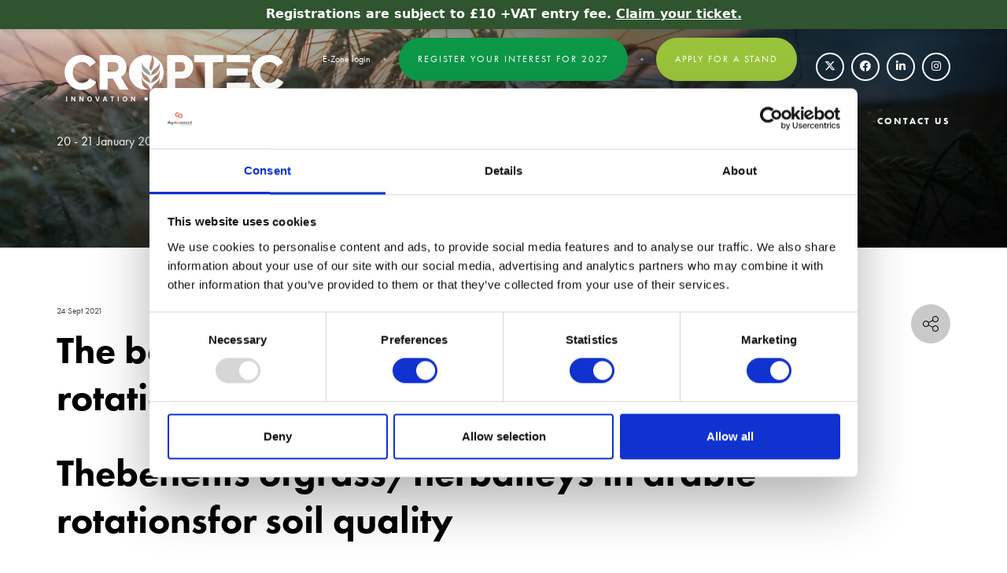

--- FILE ---
content_type: text/html;charset=utf-8
request_url: https://www.croptecshow.com/the-exhibitor-blog/-benefits-grass-herbal-leys-arable-rotations-soil-quality
body_size: 10864
content:






	
<!DOCTYPE html>
	<html lang="en-GB" class="no-js">
		<head>
			
	<meta http-equiv="Content-Type" content="text/html;charset=utf-8" />

	<title>
		
			The benefits of grass/herbal leys in arable rotations for soil quality - Croptec
		
	</title>
	<meta name="generator" 	 content="SHOWOFF by ASP.events" />
	<meta name="author" content="">

	
	<meta name="description" content="" />
	<meta name="keywords" content="" />

	<meta name="viewport" content="width=device-width, initial-scale=1.0" />

	
	
		
		
					<meta property="og:title" content="The&nbsp;benefits&#x20;of&nbsp;grass&#x2f;herbal&nbsp;leys&#x20;in&#x20;arable&#x20;rotations&nbsp;for&#x20;soil&#x20;quality" />  
			<meta property="og:site_name" content="CropTec&#x20;2023" />  
			<meta property="schema:name" typeof="https://schema.org/WebPage" content="The&nbsp;benefits&#x20;of&nbsp;grass&#x2f;herbal&nbsp;leys&#x20;in&#x20;arable&#x20;rotations&nbsp;for&#x20;soil&#x20;quality" />  
			<meta property="schema:image" typeof="https://schema.org/WebPage" content="https://cdn.asp.events/CLIENT_Briefing_1C55814B_5056_B739_544022F19077A8D2/sites/croptec-2023/media/CROPTEC_LOGO_VERT_GREEN_2024-1-.png/fit-in/1200x630/filters:no_upscale()" />  
			<meta property="og:image" content="https://cdn.asp.events/CLIENT_Briefing_1C55814B_5056_B739_544022F19077A8D2/sites/croptec-2023/media/CROPTEC_LOGO_VERT_GREEN_2024-1-.png/fit-in/1200x630/filters:no_upscale()" />  
			<meta property="og:type" content="article" />  

			<!--
			896CC470F1E666EB742EBE1ED00FBAE70FB2A37496C44A5706E43BEFED69A8C4
			-->
			<base href="https://www.croptecshow.com/" > 
	<meta name="robots" content="index, follow" />  
	<link rel="icon" href="https://cdn.asp.events/CLIENT_Briefing_1C55814B_5056_B739_544022F19077A8D2/sites/croptec-2023/media/favicon.ico" type="image/x-icon" />  
	<link rel="canonical" href="https://www.croptecshow.com/the-exhibitor-blog/-benefits-grass-herbal-leys-arable-rotations-soil-quality" />  
<link rel="stylesheet" href="https://use.typekit.net/skr3ruh.css">
	
	



			
			<link rel="stylesheet" href="https://cdn.asp.events/CLIENT_Briefing_1C55814B_5056_B739_544022F19077A8D2/sites/croptec-2023/media/__theme/css/site.css?v=7B33C8B3" />

			
			
			
			
			

			
	
	<script src="https://code.jquery.com/jquery-3.5.1.min.js" integrity="sha256-9/aliU8dGd2tb6OSsuzixeV4y/faTqgFtohetphbbj0=" crossorigin="anonymous"></script>
    <script src="https://code.jquery.com/jquery-migrate-3.5.2.min.js" integrity="sha256-ocUeptHNod0gW2X1Z+ol3ONVAGWzIJXUmIs+4nUeDLI=" crossorigin="anonymous"></script>

	
    <script src="https://cdn.jsdelivr.net/npm/scriptjs@2.5.7/dist/script.min.js" integrity="sha384-+kbmEGZrjwfGzlYYiLQkgntepLDajw5ZAlz1jvKM4IVPwGH4Z+nbmccUIf9pz1Gq" crossorigin="anonymous"></script>

	
    
	    <script src="https://themes.asp.events/_base/1-2-0/includes/javascripts/dist/essentials.min.js?v=2" integrity="sha256-VH/xQ9VaI7edeFDGIzRJ1o39ePoODwG+T1ebmAilHJw=" crossorigin="anonymous"></script>
    

    
        <script src="https://themes.asp.events/_base/1-2-0/includes/javascripts/dist/global/accessibility.min.js" integrity="sha256-3ryO8Zp/KRAHeYaRhTrJ0vV4CcxzLH9OQgqW0DP3LRU=" crossorigin="anonymous" async></script>
	
    
    
	    <script src="https://themes.asp.events/_template_expo_crio_01/includes/javascripts/site.js?v=42" crossorigin="anonymous"></script>
    

	
	<link rel="preload" href="https://themes.asp.events/_base/1-2-0/includes/fonts/fontawesome/fontawesome-all.min.css?v=1" as="style" fetchPriority="low" onload="this.onload=null;this.rel='stylesheet'" />
	<link rel="preload" href="https://themes.asp.events/_base/1-2-0/includes/fonts/fontawesome/v4-shims.min.css?v=1" as="style" fetchPriority="low" onload="this.onload=null;this.rel='stylesheet'" />
    <noscript>
        <link href="https://themes.asp.events/_base/1-2-0/includes/fonts/fontawesome/fontawesome-all.min.css?v=1" rel="stylesheet" fetchPriority="low">
		<link href="https://themes.asp.events/_base/1-2-0/includes/fonts/fontawesome/v4-shims.min.css?v=1" rel="stylesheet" fetchPriority="low">
    </noscript>	


			
			

			
			<script src="https://themes.asp.events/_template_expo_crio_01/includes/javascripts/accessibility.js"></script>					
			<script type="text/javascript" src="https://themes.asp.events/_base/1-2-0/includes/javascripts/dist/global/accessibility.min.js"></script>

			
			<script src="https://themes.asp.events/_template_expo_crio_01/includes/javascripts/animations.js"></script>

			
	
	
		
		
		<!-- Google Tag Manager -->
<script>(function(w,d,s,l,i){w[l]=w[l]||[];w[l].push({'gtm.start':
new Date().getTime(),event:'gtm.js'});var f=d.getElementsByTagName(s)[0],
j=d.createElement(s),dl=l!='dataLayer'?'&l='+l:'';j.async=true;j.src=
'https://www.googletagmanager.com/gtm.js?id='+i+dl;f.parentNode.insertBefore(j,f);
})(window,document,'script','dataLayer','GTM-W53BFC');</script>
<!-- End Google Tag Manager -->    <!-- SHOW DAY NOTICE BAR (NON-DISMISSIBLE, #90bd46, HIDDEN ON MOBILE) -->
<div id="show-notice" class="show-notice" role="region" aria-label="Show day registration notice" aria-live="polite">
  <p class="show-notice__text">
  Registrations are subject to £10 +VAT entry fee.
    <a href="https://agrc.im/ujqQ5"
       style="color:#ffffff; text-decoration:underline; font-weight:600;">
       Claim your ticket.</a>
  </p>
</div>

<style>
  :root{--notice-bg:#2f542f;--notice-foreground:#ffffff}

  .show-notice{
    position:fixed;
    top:0;
    left:0;
    width:100%;
    display:flex;
    align-items:center;
    justify-content:center;
    background:var(--notice-bg);
    color:var(--notice-foreground);
    padding:.6rem 1rem;
    z-index:9999;
    box-sizing:border-box;
    font-weight:600;
    font-family:system-ui, -apple-system, "Segoe UI", Roboto, "Helvetica Neue", Arial, sans-serif;
    box-shadow:0 2px 6px rgba(0,0,0,.12);
    text-align:center;
  }

  .show-notice__text{
    margin:0;
    line-height:1.3;
    font-size:16px;
  }

  /* Hide notice on mobile */
  @media (max-width:640px){
    .show-notice{
      display:none !important;
    }
  }
</style>
<!-- END SHOW DAY NOTICE BAR -->
<!-- Google Tag Manager -->
<script>(function(w,d,s,l,i){w[l]=w[l]||[];w[l].push({'gtm.start':
new Date().getTime(),event:'gtm.js'});var f=d.getElementsByTagName(s)[0],
j=d.createElement(s),dl=l!='dataLayer'?'&l='+l:'';j.async=true;j.src=
'https://www.googletagmanager.com/gtm.js?id='+i+dl;f.parentNode.insertBefore(j,f);
})(window,document,'script','dataLayer','GTM-5884LTMM');</script>
<!-- End Google Tag Manager -->
			<script>
				$script('https://cdn.asp.events/includes/js/jquery/magnificPopup/1.2.0/jquery.magnific-popup.min.js', function(){ $script('https://cdn.asp.events/includes/js/ASPModal.old.min.js'); });

				jQuery(document).ready(function(){

					jQuery(document).on('click','.js-share-button',showShareDialog);

					function showShareDialog(e)
					{
						e.preventDefault();

						var Site = jQuery(this).attr('data-site');

						if (jQuery(this).attr('data-slug') != '') {
							var PageUrl = jQuery(this).attr('data-slug');
						} else {
							var PageUrl = location.href;
						}

						var contentId = '';
						if (jQuery(this).attr('data-contentId') != '') {
							var contentId = jQuery(this).attr('data-contentId');
						}
						var shareText = jQuery(this).attr('data-shareText');
						var shareTitle = jQuery(this).attr('data-shareTitle');

						jQuery.get
							( '__share/buttons/getShareUrl'
							, { Site:Site , PageUrl:PageUrl , PageTitle:document.title, contentId:contentId, shareText:shareText, shareTitle:shareTitle }
							, redirectToShare
							);
					}

					function redirectToShare(data)
					{
						//open email share in modal
						if(data.ShareTo.indexOf('__share/email') == 0)
							openRemoteModal(data.ShareTo);
						else{

						var popupBlockerChecker = {
									check: function(popup_window){
											var _scope = this;
											if (popup_window) {
													if(/chrome/.test(navigator.userAgent.toLowerCase())){
															setTimeout(function () {
																	_scope._is_popup_blocked(_scope, popup_window);
															 },200);
													}else{
															popup_window.onload = function () {
																	_scope._is_popup_blocked(_scope, popup_window);
															};
													}
											}else{
													_scope._displayError();
											}
									},
									_is_popup_blocked: function(scope, popup_window){
											if ((popup_window.innerHeight > 0)==false){ scope._displayError(); }
									},
									_displayError: function(){
											alert("Popup Blocker is enabled! Please add this site to your exception list.");
									}
							};

							var popup = window.open(data.ShareTo,'_blank','width=800,height=650'); //'width=620,height=440'
							popupBlockerChecker.check(popup);
						}
					}

				});
			</script>
		
	

		</head>


	 
	<body class="body--id-31234 t-default croptec-2023 ">
		
		
		
		<!-- Google Tag Manager (noscript) -->
<noscript><iframe src="https://www.googletagmanager.com/ns.html?id=GTM-W53BFC"
height="0" width="0" style="display:none;visibility:hidden"></iframe></noscript>
<!-- End Google Tag Manager (noscript) --> <!-- Google Tag Manager (noscript) -->
<noscript><iframe src="https://www.googletagmanager.com/ns.html?id=GTM-5884LTMM"
height="0" width="0" style="display:none;visibility:hidden"></iframe></noscript>
<!-- End Google Tag Manager (noscript) -->
	
		<a class="s-skip-to-main" href="#main" style="opacity: 0; position: absolute; transform: translateY(-100%);">Skip to main content</a>			
		<div class="site">
			<div class="l-navigation-mobile js-navigation-mobile">
				<button class="l-navigation-mobile__close js-navigation-mobile-close" type="button" aria-label="Close Menu" aria-controls="navigation">
					<i class="l-navigation-mobile__close__icon fal fa-times"></i>
				</button>
				<div class="l-navigation-mobile__quick-links">
					<a class="l-navigation-mobile__quick-links__button" href="https://www.croptecshow.com/">
						<i class="l-navigation-mobile__quick-links__button__icon fal fa-home"></i>
					</a>

					<a class="l-navigation-mobile__quick-links__button js-search-trigger" href="#search">
						<i class="l-navigation-mobile__quick-links__button__icon fal fa-search"></i>
					</a>			
				</div>	
							
				<nav class="l-navigation-mobile__menu" aria-label="Mobile Main Navigation">			
                    <ul class="menu menu--dropdown-toggle js-menu js-menu-dropdown-toggle">					
                        <!--seed:85BC7B22D0F5CD6D295747C8DD83CFDAE574152F-->
	
		
	
	
		<li title="HOME" class="menu__item">

		
			<a href="" target="_self" class="menu__item__link menuitem menuitem--id-2098">HOME</a>
		

		
		</li>
	
		<li title="ATTEND" class="menu__item">

		
			<a href="visit" target="_self" class="menu__item__link menuitem menuitem--id-1404">ATTEND</a>
		

		
			
			<button class="menu__item__toggle" style="display: none;"><i class="fal fa-chevron-down"></i></button>

			
	
		<ul class="menu--sub-menu menu--sub-menu--level-1">
	
	
		<li title="Why Visit?" class="menu__item">

		
			<a href="visit" target="_self" class="menu__item__link menuitem menuitem--id-1407">Why Visit?</a>
		

		
		</li>
	
		<li title="Exhibitor List" class="menu__item">

		
			<a href="croptec-exhibitors" target="_self" class="menu__item__link menuitem menuitem--id-2351">Exhibitor List</a>
		

		
		</li>
	
		<li title="CropTec Theatre" class="menu__item">

		
			<a href="croptec-theatre" target="_self" class="menu__item__link menuitem menuitem--id-2401">CropTec Theatre</a>
		

		
		</li>
	
		<li title="Plan your visit" class="menu__item">

		
			<a href="plan-your-visit" target="_self" class="menu__item__link menuitem menuitem--id-2099">Plan your visit</a>
		

		
		</li>
	
		<li title="Accommodation" class="menu__item">

		
			<a href="accomodation" target="_self" class="menu__item__link menuitem menuitem--id-2346">Accommodation</a>
		

		
		</li>
	
		<li title="Claim your ticket" class="menu__item">

		
			<a href="https://agrc.im/ujbJA" target="_blank" class="menu__item__link menuitem menuitem--id-1870">Claim your ticket</a>
		

		
		</li>
	
		<li title="2026 Steering Committee" class="menu__item">

		
			<a href="2026-steering-committee" target="_self" class="menu__item__link menuitem menuitem--id-2280">2026 Steering Committee</a>
		

		
		</li>
	
	
		</ul>
	


		
		</li>
	
		<li title="EXHIBIT" class="menu__item">

		
			<a href="exhibit" target="_self" class="menu__item__link menuitem menuitem--id-1608">EXHIBIT</a>
		

		
			
			<button class="menu__item__toggle" style="display: none;"><i class="fal fa-chevron-down"></i></button>

			
	
		<ul class="menu--sub-menu menu--sub-menu--level-1">
	
	
		<li title="Why Exhibit?" class="menu__item">

		
			<a href="exhibit" target="_self" class="menu__item__link menuitem menuitem--id-1623">Why Exhibit?</a>
		

		
		</li>
	
		<li title="Book a stand" class="menu__item">

		
			<a href="exhibitor-enquiry-form" target="_self" class="menu__item__link menuitem menuitem--id-1609">Book a stand</a>
		

		
		</li>
	
		<li title="Exhibitor Zone Login" class="menu__item">

		
			<a href="exhibitor-zone-login" target="_self" class="menu__item__link menuitem menuitem--id-1980">Exhibitor Zone Login</a>
		

		
		</li>
	
	
		</ul>
	


		
		</li>
	
		<li title="NEWS" class="menu__item">

		
			<a href="show-news" target="_self" class="menu__item__link menuitem menuitem--id-1071">NEWS</a>
		

		
			
			<button class="menu__item__toggle" style="display: none;"><i class="fal fa-chevron-down"></i></button>

			
	
		<ul class="menu--sub-menu menu--sub-menu--level-1">
	
	
		<li title="Show News" class="menu__item">

		
			<a href="croptec-show-news" target="_self" class="menu__item__link menuitem menuitem--id-1097">Show News</a>
		

		
		</li>
	
	
		</ul>
	


		
		</li>
	
		<li title="Sponsors" class="menu__item">

		
			<a href="sponsors" target="_self" class="menu__item__link menuitem menuitem--id-2348">Sponsors</a>
		

		
		</li>
	
		<li title="Agriconnect" class="menu__item">

		
			<a href="agriconnect-events-calendar" target="_self" class="menu__item__link menuitem menuitem--id-2319">Agriconnect</a>
		

		
			
			<button class="menu__item__toggle" style="display: none;"><i class="fal fa-chevron-down"></i></button>

			
	
		<ul class="menu--sub-menu menu--sub-menu--level-1">
	
	
		<li title="Agriconnect Events Calendar" class="menu__item">

		
			<a href="agriconnect-events-calendar" target="_self" class="menu__item__link menuitem menuitem--id-2321">Agriconnect Events Calendar</a>
		

		
		</li>
	
		<li title="LAMMA" class="menu__item">

		
			<a href="https://www.lammashow.com/" target="_blank" class="menu__item__link menuitem menuitem--id-2320">LAMMA</a>
		

		
		</li>
	
		<li title="CropTec" class="menu__item">

		
			<a href="https://www.croptecshow.com/" target="_blank" class="menu__item__link menuitem menuitem--id-2322">CropTec</a>
		

		
		</li>
	
		<li title="Low Carbon Agriculture" class="menu__item">

		
			<a href="https://www.lowcarbonagricultureshow.co.uk/" target="_blank" class="menu__item__link menuitem menuitem--id-2323">Low Carbon Agriculture</a>
		

		
		</li>
	
		<li title="Land Leisure &amp; Tourism Show" class="menu__item">

		
			<a href="https://www.lltshow.com/" target="_blank" class="menu__item__link menuitem menuitem--id-2324">Land Leisure & Tourism Show</a>
		

		
		</li>
	
		<li title="British Farming Awards" class="menu__item">

		
			<a href="https://www.britishfarmingawards.co.uk/" target="_blank" class="menu__item__link menuitem menuitem--id-2325">British Farming Awards</a>
		

		
		</li>
	
	
		</ul>
	


		
		</li>
	
		<li title="CONTACT US" class="menu__item">

		
			<a href="contact" target="_self" class="menu__item__link menuitem menuitem--id-809">CONTACT US</a>
		

		
			
			<button class="menu__item__toggle" style="display: none;"><i class="fal fa-chevron-down"></i></button>

			
	
		<ul class="menu--sub-menu menu--sub-menu--level-1">
	
	
		<li title="Enquire about a stand" class="menu__item">

		
			<a href="exhibitor-enquiry-form" target="_self" class="menu__item__link menuitem menuitem--id-1622">Enquire about a stand</a>
		

		
		</li>
	
		<li title="Get in touch" class="menu__item">

		
			<a href="get-in-touch" target="_self" class="menu__item__link menuitem menuitem--id-1620">Get in touch</a>
		

		
		</li>
	
		<li title="Meet the team" class="menu__item">

		
			<a href="contact" target="_self" class="menu__item__link menuitem menuitem--id-1621">Meet the team</a>
		

		
		</li>
	
	
		</ul>
	


		
		</li>
	
	
		
	

	
                    </ui>		
				</nav>
				
					<div class="l-navigation-mobile__navigation__social">
						<div class="panel panel--default panel--id-26243">
			
				<div class="panel__body">
					<ul class="ck-social-icons">
	<li><a href="https://twitter.com/croptecshow" target="_blank" title="https://twitter.com/croptecshow">Twitter</a></li>
	<li><a href="https://www.facebook.com/CropTec" target="_blank" title="https://www.facebook.com/CropTec">Facebook</a></li>
	<li><a href="https://www.linkedin.com/company/croptec-show" target="_blank" title="https://www.linkedin.com/company/croptec-show">LinkedIn</a></li>
	<li><a href="https://www.instagram.com/croptecshow/" target="_blank" title="https://www.instagram.com/croptecshow/">Instagram</a></li>
</ul>

				</div>
			
		</div>
					</div>
				
			</div>
			
				
	
    
		
	<header class="l-header js-header" data-header-option="1">				
		<div class="l-header__wrapper">
			<div class="l-header__branding-dates">
				
					<div class="l-header__branding">
						<div class="panel panel--default panel--id-26468">
			
				<div class="panel__body">
					<a href="" target="_self" title=""><img alt="Croptech Show Logo" src="https://cdn.asp.events/CLIENT_Briefing_1C55814B_5056_B739_544022F19077A8D2/sites/croptec-2023/media/CropTec-logo-KIP(2).png" style="width: 300px; height: 102px;" /></a>
				</div>
			
		</div>
					</div>
				
				
					<div class="l-header__dates">
						<div class="panel panel--default panel--id-26241">
			
				<div class="panel__body">
					<p><span class="ck-text-size-large">20 - 21 January 2027&nbsp; &bull;&nbsp; <strong>NEC, Birmingham</strong></span></p>

				</div>
			
		</div>
					</div>
				
			</div>
			<div class="l-header__extras-navigation">
				
					<div class="l-header__links-social-language">
						
							<div class="l-header__links">
								<div class="panel panel--default panel--id-26246"> 
 <div class="panel__body"> 
  <ul> 
   <li><a href="https://www.lammashow.com/exhibitor-zone-login" target="_blank" title="https://www.lammashow.com/exhibitor-zone-login">E-Zone login</a></li> 
   <li><a class="ck-button-one" href="https://email.lammashow.com/k/Briefing-Media/lamma_2027_pre_reg" target="_blank" title="https://email.lammashow.com/k/Briefing-Media/lamma_2027_pre_reg">Register your interest for 2027</a></li> 
   <li><a class="ck-button-two" href="exhibitor-enquiry-form" target="_self" title="exhibitor-enquiry-form">Apply for a stand</a></li> 
  </ul> 
  <p><br /> <script type="text/javascript" src="https://secure.24-visionaryenterprise.com/js/784439.js"></script> 
   <noscript>
    <img src="https://secure.24-visionaryenterprise.com/784439.png" style="display:none;" />
   </noscript></p> 
 </div> 
</div>
							</div>
						
						
							<div class="l-header__social">
								<div class="panel panel--default panel--id-26243">
			
				<div class="panel__body">
					<ul class="ck-social-icons">
	<li><a href="https://twitter.com/croptecshow" target="_blank" title="https://twitter.com/croptecshow">Twitter</a></li>
	<li><a href="https://www.facebook.com/CropTec" target="_blank" title="https://www.facebook.com/CropTec">Facebook</a></li>
	<li><a href="https://www.linkedin.com/company/croptec-show" target="_blank" title="https://www.linkedin.com/company/croptec-show">LinkedIn</a></li>
	<li><a href="https://www.instagram.com/croptecshow/" target="_blank" title="https://www.instagram.com/croptecshow/">Instagram</a></li>
</ul>

				</div>
			
		</div>
							</div>
						
						
											
					</div>
				
				<div class="l-header__navigation">	
					<a class="l-header__navigation__menu-trigger js-navigation-mobile-open" href="#">
						<i class="l-header__navigation__menu-trigger__icon fal fa-bars"></i>
					</a>						
					<nav class="l-header__navigation__menu js-navigation" data-name="main" aria-label="Main Navigation">						
						<ul class="menu menu--dropdown-responsive js-menu js-menu-dropdown-responsive menublock">
                            <!--seed:85BC7B22D0F5CD6D295747C8DD83CFDAE574152F-->
	
		
	
	
		<li title="HOME" class="menu__item">

		
			<a href="" target="_self" class="menu__item__link menuitem menuitem--id-2098">HOME</a>
		

		
		</li>
	
		<li title="ATTEND" class="menu__item">

		
			<a href="visit" target="_self" class="menu__item__link menuitem menuitem--id-1404">ATTEND</a>
		

		
			
			<button class="menu__item__toggle" style="display: none;"><i class="fal fa-chevron-down"></i></button>

			
	
		<ul class="menu--sub-menu menu--sub-menu--level-1">
	
	
		<li title="Why Visit?" class="menu__item">

		
			<a href="visit" target="_self" class="menu__item__link menuitem menuitem--id-1407">Why Visit?</a>
		

		
		</li>
	
		<li title="Exhibitor List" class="menu__item">

		
			<a href="croptec-exhibitors" target="_self" class="menu__item__link menuitem menuitem--id-2351">Exhibitor List</a>
		

		
		</li>
	
		<li title="CropTec Theatre" class="menu__item">

		
			<a href="croptec-theatre" target="_self" class="menu__item__link menuitem menuitem--id-2401">CropTec Theatre</a>
		

		
		</li>
	
		<li title="Plan your visit" class="menu__item">

		
			<a href="plan-your-visit" target="_self" class="menu__item__link menuitem menuitem--id-2099">Plan your visit</a>
		

		
		</li>
	
		<li title="Accommodation" class="menu__item">

		
			<a href="accomodation" target="_self" class="menu__item__link menuitem menuitem--id-2346">Accommodation</a>
		

		
		</li>
	
		<li title="Claim your ticket" class="menu__item">

		
			<a href="https://agrc.im/ujbJA" target="_blank" class="menu__item__link menuitem menuitem--id-1870">Claim your ticket</a>
		

		
		</li>
	
		<li title="2026 Steering Committee" class="menu__item">

		
			<a href="2026-steering-committee" target="_self" class="menu__item__link menuitem menuitem--id-2280">2026 Steering Committee</a>
		

		
		</li>
	
	
		</ul>
	


		
		</li>
	
		<li title="EXHIBIT" class="menu__item">

		
			<a href="exhibit" target="_self" class="menu__item__link menuitem menuitem--id-1608">EXHIBIT</a>
		

		
			
			<button class="menu__item__toggle" style="display: none;"><i class="fal fa-chevron-down"></i></button>

			
	
		<ul class="menu--sub-menu menu--sub-menu--level-1">
	
	
		<li title="Why Exhibit?" class="menu__item">

		
			<a href="exhibit" target="_self" class="menu__item__link menuitem menuitem--id-1623">Why Exhibit?</a>
		

		
		</li>
	
		<li title="Book a stand" class="menu__item">

		
			<a href="exhibitor-enquiry-form" target="_self" class="menu__item__link menuitem menuitem--id-1609">Book a stand</a>
		

		
		</li>
	
		<li title="Exhibitor Zone Login" class="menu__item">

		
			<a href="exhibitor-zone-login" target="_self" class="menu__item__link menuitem menuitem--id-1980">Exhibitor Zone Login</a>
		

		
		</li>
	
	
		</ul>
	


		
		</li>
	
		<li title="NEWS" class="menu__item">

		
			<a href="show-news" target="_self" class="menu__item__link menuitem menuitem--id-1071">NEWS</a>
		

		
			
			<button class="menu__item__toggle" style="display: none;"><i class="fal fa-chevron-down"></i></button>

			
	
		<ul class="menu--sub-menu menu--sub-menu--level-1">
	
	
		<li title="Show News" class="menu__item">

		
			<a href="croptec-show-news" target="_self" class="menu__item__link menuitem menuitem--id-1097">Show News</a>
		

		
		</li>
	
	
		</ul>
	


		
		</li>
	
		<li title="Sponsors" class="menu__item">

		
			<a href="sponsors" target="_self" class="menu__item__link menuitem menuitem--id-2348">Sponsors</a>
		

		
		</li>
	
		<li title="Agriconnect" class="menu__item">

		
			<a href="agriconnect-events-calendar" target="_self" class="menu__item__link menuitem menuitem--id-2319">Agriconnect</a>
		

		
			
			<button class="menu__item__toggle" style="display: none;"><i class="fal fa-chevron-down"></i></button>

			
	
		<ul class="menu--sub-menu menu--sub-menu--level-1">
	
	
		<li title="Agriconnect Events Calendar" class="menu__item">

		
			<a href="agriconnect-events-calendar" target="_self" class="menu__item__link menuitem menuitem--id-2321">Agriconnect Events Calendar</a>
		

		
		</li>
	
		<li title="LAMMA" class="menu__item">

		
			<a href="https://www.lammashow.com/" target="_blank" class="menu__item__link menuitem menuitem--id-2320">LAMMA</a>
		

		
		</li>
	
		<li title="CropTec" class="menu__item">

		
			<a href="https://www.croptecshow.com/" target="_blank" class="menu__item__link menuitem menuitem--id-2322">CropTec</a>
		

		
		</li>
	
		<li title="Low Carbon Agriculture" class="menu__item">

		
			<a href="https://www.lowcarbonagricultureshow.co.uk/" target="_blank" class="menu__item__link menuitem menuitem--id-2323">Low Carbon Agriculture</a>
		

		
		</li>
	
		<li title="Land Leisure &amp; Tourism Show" class="menu__item">

		
			<a href="https://www.lltshow.com/" target="_blank" class="menu__item__link menuitem menuitem--id-2324">Land Leisure & Tourism Show</a>
		

		
		</li>
	
		<li title="British Farming Awards" class="menu__item">

		
			<a href="https://www.britishfarmingawards.co.uk/" target="_blank" class="menu__item__link menuitem menuitem--id-2325">British Farming Awards</a>
		

		
		</li>
	
	
		</ul>
	


		
		</li>
	
		<li title="CONTACT US" class="menu__item">

		
			<a href="contact" target="_self" class="menu__item__link menuitem menuitem--id-809">CONTACT US</a>
		

		
			
			<button class="menu__item__toggle" style="display: none;"><i class="fal fa-chevron-down"></i></button>

			
	
		<ul class="menu--sub-menu menu--sub-menu--level-1">
	
	
		<li title="Enquire about a stand" class="menu__item">

		
			<a href="exhibitor-enquiry-form" target="_self" class="menu__item__link menuitem menuitem--id-1622">Enquire about a stand</a>
		

		
		</li>
	
		<li title="Get in touch" class="menu__item">

		
			<a href="get-in-touch" target="_self" class="menu__item__link menuitem menuitem--id-1620">Get in touch</a>
		

		
		</li>
	
		<li title="Meet the team" class="menu__item">

		
			<a href="contact" target="_self" class="menu__item__link menuitem menuitem--id-1621">Meet the team</a>
		

		
		</li>
	
	
		</ul>
	


		
		</li>
	
	
		
	


                        </ul>
					</nav>								
				</div>
			</div>
		</div>				
	</header>
		

			
				
	
		<div class="l-page-title js-l-page-title">
			
				<div class="l-page-title__wrapper">
			
			
			
				
				
					<h2 class="l-page-title__title">The Exhibitor Blog</h2>
				
			
			
				<div class="l-page-title__image">
					<div class="panel panel--default panel--id-26244">
			
				<div class="panel__body">
					<p><img alt="Subpage Hero" src="https://cdn.asp.events/CLIENT_Briefing_1C55814B_5056_B739_544022F19077A8D2/sites/croptec-2023/media/header-images/Croptec-subpage-header.png" style="width: 1800px; height: 500px;" /></p>

				</div>
			
		</div>
				</div>	
			
							
			
			
				</div>
			
		</div>
	

			
				
	<div class="l-content" id="main">
		
	
	
		
		
		
	

	<main class="content__main">
		
		<div class="content__main__body">
			<div class="wrapper">
				














<div class="m-libraries-news-entry m-libraries-news-entry--default m-libraries-news-entry--id-31234">
	<div class="m-libraries-news-entry__notification" id="rapportNotification">
		
		
	</div>
	<div class="m-libraries-news-entry__item js-library-list js-library-item js-library-entry-item  has-toolbar" searchgroup="libraryentry-the-exhibitor-blog" data-content-i-d=31234>
		<div class="m-libraries-news-entry__item__toolbar">
			<div class="p-button-group p-button-group--horizontal-to-vertical p-button-group--horizontal-to-vertical--tablet">
				
				
					<a href="javascript:void(0)" class="p-button p-button--circle-fill js-share-overlay-trigger" data-slug="the-exhibitor-blog/-benefits-grass-herbal-leys-arable-rotations-soil-quality" data-title="The benefits of grass/herbal leys in arable rotations for soil quality" >
						<svg class="p-button__icon p-button__icon--share">
							<use xlink:href="https://themes.asp.events/_base/1-2-0/includes/icons/general.svg#icon-share"></use>
						</svg>
					</a>
				
				
			</div>
		</div>
		<div class="m-libraries-news-entry__item__header">
			
				<div class="m-libraries-news-entry__item__header__date">
					24 Sept 2021
				</div>
			
			<h1 class="m-libraries-news-entry__item__header__title">
				The benefits of grass/herbal leys in arable rotations for soil quality
			</h1>
			
			
		</div>
		
		<div class="m-libraries-news-entry__item__body">
			
			
				<div class="m-libraries-news-entry__item__body__description">
					
		
		
	</p><p><h1><span class='TextRun SCXW139552816 BCX0' lang='EN-GB' xml:lang='EN-GB' data-contrast='auto'><span class='NormalTextRun SCXW139552816 BCX0'>T</span><span class='NormalTextRun SCXW139552816 BCX0'>he</span><span class='NormalTextRun SCXW139552816 BCX0'>benefits of</span><span class='NormalTextRun SCXW139552816 BCX0'>grass/herbal</span><span class='NormalTextRun SCXW139552816 BCX0'>leys in arable rotations</span><span class='NormalTextRun SCXW139552816 BCX0'>for soil quality</span></span><span class='EOP SCXW139552816 BCX0' data-ccp-props='{'></span></h1>
</p><p>
</p><p><p style='font-weight: 400;'><strong>by ADAS</strong></p>
</p><p>
</p><p><div class='fusion-text'>
</p><p>
</p><p><span data-contrast='auto'>Couldthe integration of grass/herbal leys into arable rotations benefit both arable and livestock farming systems?Continuous arable cropping with annual cultivationswithlittle or no inputs of organic materialscanlead to reductions in soil organic matter content,an essentialcomponent formaintainingsoil quality and fertility.Improvements to soil organic matteris known toincreasemoisture retention and nutrient turnover, improvesoil structure and reduceerosion risk.</span><span data-ccp-props='{&quot;201341983&quot;:0,&quot;335559739&quot;:160,&quot;335559740&quot;:259}'></span>
</p><p>
</p><p><span data-contrast='auto'>Results recently announced following anAHDB Beef and Lamb funded studyhasshown thattemporary grass leyshave the potential toincreasetheorganic matter content in arable soils by reducing the frequency of cultivations and increasing the return of organic material in the form of roots and litter.In autumn 2017,six long term arable fieldsat Norwood Farm in Somersetwere sown with grass,cloverand herbal leys mixes.Detailed baseline soil assessments including soil nutrients, organic matter content, respiration, worm counts and visual soil assessments, wereallcarried out inthesefieldsinautumn 2017andwererepeatedafter three years in autumn 2020. Soil organic matterwas found to haveincreased by 0.3 percentage points, equivalent to 6 t/ha organic matter. Earthworm numbersalsoincreasedby 60% over thethree yearley.</span><span data-ccp-props='{&quot;201341983&quot;:0,&quot;335559739&quot;:160,&quot;335559740&quot;:259}'></span>
</p><p>
</p><p><b><span data-contrast='auto'>Join ADAS and AHDB in Somerset to learn more</span></b>
</p><p>
</p><p><span data-contrast='auto'>If you would like to find out more about this project and the benefits of integrating livestock into arable rotations, you can join ADAS and AHDB for an on-farmfreeevent hosted by Dyson Farming at Norwood Farm in Somerset on 23</span><span data-contrast='auto'>rd</span><span data-contrast='auto'>September.Financialconsiderationsand the practicalities of integrating livestock intoanarable system will also be covered on the day.</span><span data-ccp-props='{&quot;201341983&quot;:0,&quot;335559739&quot;:160,&quot;335559740&quot;:259}'></span>
</p><p>
</p><p><span data-contrast='auto'>For more information and to register, please visit the AHDB website -</span><a href='https://ahdb.org.uk/events/the-benefits-of-integrating-livestock-into-arable-rotations'><span data-contrast='none'>https://ahdb.org.uk/events/the-benefits-of-integrating-livestock-into-arable-rotations</span></a><span data-contrast='auto'></span><span data-ccp-props='{&quot;201341983&quot;:0,&quot;335559739&quot;:160,&quot;335559740&quot;:259}'></span>
</p><p>
</p><p></div>
</p><p>
</p><p><h2></h2>
</p><p>
				</div>
			
			
			
			
			
			
			
			<div class="m-libraries-news-entry__item__body__additional">
				
			</div>
		</div>
		
		<div class="m-libraries-news-entry__item__comments">
			
	

		</div>
		<div class="m-libraries-news-entry__item__share">
			

    <script>
    	if ( window.showoff ) {
    		window.showoff.translations.widgets.share = {"message":"","copyurl":"Copy URL","cb_shareemail_message":"Message","cb_shareemail_emailto":"To:","cb_shareemail_submit":"Send Email","cb_shareemail_replyTo":"From:","cb_shareemail_replyTo_hint":"The email the recipient can reply to","viaurl":"Share via URL","cb_shareemail_subject":"Have a look at our page!","title":"Share","viasocialmedia":"Share via social media","cb_shareemail_body":"A page has been shared with you! Have a look at our page:","cb_shareemail_emailto_hint":"The email of the recipient"};
    	}
    </script>
	<div class="w-share w-share--overlay js-share-overlay">
		
		<div class="widget-share js-share-wrapper">
				<ul class="widget-share__list">
					
					
						<li class="widget-share__list__item">
			<a href="javascript:void(0)" class="widget-share__list__item__link widget-share__list__item__link--twitter js-share-button js-share-twitter" data-site="twitter" data-slug="https://www.croptecshow.com/the-exhibitor-blog/-benefits-grass-herbal-leys-arable-rotations-soil-quality" data-contentId="31234" data-shareText="" data-shareTitle="">
				<span class="widget-share__list__item__link__icon">
					<i class="fa fa-brands fa-twitter"></i>
				</span>
				<span class="widget-share__list__item__link__title">Twitter</span>
			</a>
		</li>
					
						<li class="widget-share__list__item">
			<a href="javascript:void(0)" class="widget-share__list__item__link widget-share__list__item__link--facebook js-share-button js-share-facebook" data-site="facebook" data-slug="https://www.croptecshow.com/the-exhibitor-blog/-benefits-grass-herbal-leys-arable-rotations-soil-quality" data-contentId="31234" data-shareText="" data-shareTitle="">
				<span class="widget-share__list__item__link__icon">
					<i class="fa fa-brands fa-facebook"></i>
				</span>
				<span class="widget-share__list__item__link__title">Facebook</span>
			</a>
		</li>
					
						<li class="widget-share__list__item">
			<a href="javascript:void(0)" class="widget-share__list__item__link widget-share__list__item__link--linkedin js-share-button js-share-linkedin" data-site="linkedin" data-slug="https://www.croptecshow.com/the-exhibitor-blog/-benefits-grass-herbal-leys-arable-rotations-soil-quality" data-contentId="31234" data-shareText="" data-shareTitle="">
				<span class="widget-share__list__item__link__icon">
					<i class="fa fa-brands fa-linkedin"></i>
				</span>
				<span class="widget-share__list__item__link__title">LinkedIn</span>
			</a>
		</li>
					
						<li class="widget-share__list__item">
			<a href="javascript:void(0)" class="widget-share__list__item__link widget-share__list__item__link--whatsapp js-share-button js-share-whatsapp" data-site="whatsapp" data-slug="https://www.croptecshow.com/the-exhibitor-blog/-benefits-grass-herbal-leys-arable-rotations-soil-quality" data-contentId="31234" data-shareText="" data-shareTitle="">
				<span class="widget-share__list__item__link__icon">
					<i class="fa fa-brands fa-whatsapp"></i>
				</span>
				<span class="widget-share__list__item__link__title">WhatsApp</span>
			</a>
		</li>
					
					
				</ul>
			</div>
	</div>

		</div>
	</div>
	
		
			<div class="m-libraries-news-entry__navigation">
				
				<a class="p-button p-button--primary" href="the-exhibitor-blog">View all The Exhibitor Blog</a>
			</div>
		
	
	<div class="m-libraries-news-entry__pagination">
		
		
		

	<div class="pagination pagination--entry js-pagination js-library-entry-pagination" searchgroup="libraryentry-the-exhibitor-blog" data-cachestatic="0">
				<ul class="pagination__list"><li class="pagination__list__item"><a href="the-exhibitor-blog/biomass-moves-centre-stage" data-entryid="31233"  data-page="161" class="pagination__list__item__link pagination__list__item__link--previous" title="Previous Page"><span class="pagination__list__item__link__icon"></span><div class="pagination__list__item__link__preview"><span class="pagination__list__item__link__field-1" data-next="Next" data-prev="Previous">Biomass moves centre stage</span><span class="pagination__list__item__link__field-2" data-next="Next" data-prev="Previous"><div class="pagination__list__item__link__field-2__thumbnail" style="background-image: url();"></div></span></div></a></li><li class="pagination__list__item"><a href="the-exhibitor-blog/micronutrients-plant-health" data-entryid="31235"  data-page="163" class="pagination__list__item__link pagination__list__item__link--next" title="Next Page"><span class="pagination__list__item__link__icon"></span><div class="pagination__list__item__link__preview"><span class="pagination__list__item__link__field-1" data-next="Next" data-prev="Previous">Micronutrients and plant health</span><span class="pagination__list__item__link__field-2" data-next="Next" data-prev="Previous"><div class="pagination__list__item__link__field-2__thumbnail" style="background-image: url();"></div></span></div></a></li></ul>
			</div><script type='text/javascript'>$script('https://cdn.asp.events/includes/js/librarysearch.js');</script>

	</div>
	<div class="m-libraries-news-entry__loading">
		
	<div class="p-loader p-loader--overlay js-w-library-loading" searchgroup="libraryentry-the-exhibitor-blog">
		<span class="p-loader__icon"></span>
		<span class="p-loader__text">Loading</span>
	</div>

	</div>
	<script>
		$script('https://themes.asp.events/_base/1-2-0/includes/javascripts/src/patterns/pagination.js');
	</script>
	
</div>


			</div>
		</div>
	</main>

	
	
		
		
		
	


	</div>	

			
				
	

			
				
	

			
				
			

			
				
	

			
				
	

			
				
				

			
				

	
		
		

			
				
	

			
				
	
		<div class="l-advertising-one">
			<div class="panel panel--default panel--id-26270"> 
 <div class="panel__header"> 
  <h4 class="panel__header__title"> Powered by agriconnect </h4> 
 </div> 
 <div class="panel__body"> 
  <p><iframe frameborder="0" width="100%" height="200" src="https://assets.incisivemedia.com/production/agriconnect/carousel-banner/"></iframe><br /> &nbsp;</p> 
 </div> 
</div>
		</div>		

			
				
			

			
				
	<footer class="l-footer">
		<div class="l-footer__wrapper">
			
				<div class="l-footer__info">
					<div class="panel panel--default panel--id-26263">
			
			
			
				<div class="panel__body">
					<p><a href="" target="_self" title=""><img alt="Croptech Show Logo" src="https://cdn.asp.events/CLIENT_Briefing_1C55814B_5056_B739_544022F19077A8D2/sites/croptec-2023/media/CropTec-black-logo-KIP.png" style="width: 300px; height: 102px;" /></a></p>

<p><img alt="hosted by FG" src="https://cdn.asp.events/CLIENT_Briefing_1C55814B_5056_B739_544022F19077A8D2/sites/croptec-2023/media/Hosted-by-logo-for-croptec-site-3-.png" style="width: 300px; height: 75px;" /></p>

				</div>
			
		</div>
	
 

	
		<div class="panel panel--default panel--id-26266">
			
			
				<div class="panel__header">
					<h4 class="panel__header__title">
						Quick Links
					</h4>
				</div>
			
			
				<div class="panel__body">
					<ul>
	<li><a href="contact" target="_self" title="contact">Contact us</a></li>
	<li><a href="visit" target="_self" title="visit">Visitor information</a></li>
	<li><a href="exhibit" target="_self" title="exhibit">Exhibitor information</a></li>
	<li><a href="https://agrc.im/ujagQ" target="_blank" title="https://agrc.im/ujagQ">Register Now </a></li>
</ul>

				</div>
			
		</div>
	
 

	
		<div class="panel panel--default panel--id-26264">
			
			
				<div class="panel__header">
					<h4 class="panel__header__title">
						Opening Times
					</h4>
				</div>
			
			
				<div class="panel__body">
					<p>14 January 2026 | 8.00am &ndash; 6.00pm</p>

<p>15 January 2026&nbsp;|&nbsp;8.00am &ndash; 4.30pm</p>

				</div>
			
		</div>
	
 

	
		<div class="panel panel--default panel--id-26265">
			
			
				<div class="panel__header">
					<h4 class="panel__header__title">
						Location
					</h4>
				</div>
			
			
				<div class="panel__body">
					<p><strong>NEC, Birmingham</strong></p>

<p class="ck-text-black">Pendigo Way,</p>

<p class="ck-text-black">Birmingham B40 1NT</p>

<p>&nbsp;</p>

				</div>
			
		</div>
				</div>
			<div class="l-footer__menu-showoff">
				<div class="l-footer__menu">
					
						<div class="l-footer__menu-text">
							<div class="panel panel--default panel--id-34175">
			
			
			
				<div class="panel__body">
					<p>CropTec is a subsidiary of LAMMA Limited, a company registered in the United Kingdom, with registered number 07172302 and with its registered office at New London House, 172 Drury Lane, London, England, WC2B 5QR.&nbsp; LAMMA Limited, a company registered in the United Kingdom, with registered number 07172302 and with its registered office at New London House, 172 Drury Lane, London, England, WC2B 5QR.</p>

				</div>
			
		</div>
						</div>
					<!--seed:82D17FC15ABFB8E1370AFA540CA066B5023E0AD0-->
	
		
			<ul class="menu menu--footer menublock" menuid="69">
		
	
	
		<li title="© Copyright 2024 LAMMA Limited. All rights reserved" class="menu__item">

		
			<span class="menu__item__link menuitem menuitem--id-604">© Copyright 2024 LAMMA Limited. All rights reserved</span>
		

		
		</li>
	
		<li title="Privacy Policy" class="menu__item">

		
			<a href="https://www.agriconnect.com/privacy-policy" target="_blank" class="menu__item__link menuitem menuitem--id-606">Privacy Policy</a>
		

		
		</li>
	
		<li title="Policies" class="menu__item">

		
			<a href="https://www.agriconnect.com/policies/" target="_blank" class="menu__item__link menuitem menuitem--id-878">Policies</a>
		

		
		</li>
	
	
		
			</ul>
		
	


				</div>
                
                
                
                
                    <div class="l-footer__showoff">
                        <svg class="l-footer__showoff__icon">
                            <use xmlns:xlink="http://www.w3.org/1999/xlink" xlink:href="https://themes.asp.events/_template_expo_crio_01/includes/icons/asp_logo.svg#Layer_1"></use>
                        </svg>
                        <a class="l-footer__showoff__link" href="https://www.asp.events/client" target="_blank">Exhibition Website by ASP</a>
                    </div>
                
			</div>	
		</div>			
	</footer>

			
				
		

			
			<div class="w-modal-search">
				<a href="#searchToggle" class="js-search-trigger"></a>
				
	<div class="w-search" data-cachestatic="1" data-search-hint="Type in what you're looking for then press search">
		<form name="searchform" action="__search" class="w-search__form" method="post">
			
				<div class="w-search__form__title">
					Search
				</div>
			
			<div class='p-form__group form__group'><div class='p-form__group__controls form__group__controls'><input type="text" name="q" class="w-search__form__input" placeholder="Search" id="q"/></div></div>
			<div class='p-form__group form__group'><div class='p-form__group__controls form__group__controls'><button name="searchSubmitButton" type="submit" class="w-search__form__submit" id="searchSubmitButton">Search</button></div></div>
		</form>
	</div>

			</div>
			<div class="floating">
				<div class='w-zone-loginwrapper' data-lostpassword='false'><div>


	<div class="w-zone-login js-zone-login">

		<div class="w-zone-login__no-access js-zone-login__no-access">
			
		</div>

		<div class="w-zone-login__form-wrapper">
			
				<form action="__zone/dologin" class="w-zone-login__form zoneloginform" method="post">
					<input type="hidden" name="formID" value="LOGIN" id="formID"/>
					<div class='p-form__group form__group'><div class='p-form__group__title form__group__title'><label class="p-form__group__title__label form__group__title__label" required="required" showrequiredicon="true" for="username">Username *</label></div><div class='p-form__group__controls form__group__controls'><input type="text" name="username" class="w-zone-login__form__input" required="required" placeholder="Username" autocomplete="off" id="username"/></div></div>
					<div class='p-form__group form__group'><div class='p-form__group__title form__group__title'><label class="p-form__group__title__label form__group__title__label" required="required" showrequiredicon="true" for="password">Password *</label></div><div class='p-form__group__controls form__group__controls'><input type="password" name="password" class="w-zone-login__form__input" required="required" placeholder="Password" autocomplete="off" id="password"/></div></div>
					<div class='p-form__group form__group'><div class='p-form__group__controls form__group__controls'><button name="loginSubmitButton" type="submit" class="button w-zone-login__form__submit" id="loginSubmitButton">Login</button></div></div>
					
				</form>
				
			
		</div>

		

  </div>

</div></div><script type='text/javascript'>
				$script('https://cdn.asp.events/includes/js/jquery/magnificPopup/1.2.0/jquery.magnific-popup.min.js', function(){
					$script('/includes/javascript/ASPModal.old.min.js', function(){
						$script('/includes/javascript/modules/zone/zone.js?v=rc/4.4.33', function(){
		        			js_zone.login_init();
		        		});
					});
				});
	        </script>
        
			</div>
			 
			
				

	
		<div class="l-popup" data-enabled="true" data-expires="7" data-delay="3">
			<div class="l-popup__close">
				<button class="l-popup__close__button js-popup-close">
					<i class="l-popup__close__button__icon fal fa-times"></i>
				</button>
			</div>
			<div class="l-popup__body">
				<div class="panel panel--default panel--id-32468" data-id="32468">
			
				<div class="panel__image"  >
					
						<img src="https://cdn.asp.events/CLIENT_Briefing_1C55814B_5056_B739_544022F19077A8D2/sites/croptec-2023/media/CROPTEC-8-WEEKS-COUNTDOWN-POST.png" alt="Popup">
					
				</div>
			
			<div class="panel__header-body">
				
				
					<div class="panel__body">
						<p style="text-align: center;"><a class="ck-button-one" href="https://eventdata.uk/Forms/Form.aspx?FormRef=LAM16Visitor&amp;trackingcode=CTwebsiteregform&amp;utm_source=web&amp;utm_medium=button" target="_blank" title="https://eventdata.uk/Forms/Form.aspx?FormRef=LAM16Visitor&amp;trackingcode=CTwebsiteregform&amp;utm_source=web&amp;utm_medium=button">Claim your free ticket </a>&nbsp;<a class="ck-button-two" href="https://www.croptecshow.com/exhibitor-enquiry-form" target="_blank" title="https://www.croptecshow.com/exhibitor-enquiry-form">Apply for a stand</a></p>

					</div>
				
			</div>
		</div>
			</div>
		</div>			


			
			

    
        
    


			
			
		</div>
		
		
	
	
		
		
		<style>
.article--slide-up--colour-muted-dark .article__header__title {
  color: #fff;
}
.article--slide-up--colour-one .article__body {
  color: white;
}
.article--slide-up--colour-two .article__header__title {
  color: white;
}
.article--slide-up--colour-two .article__body {
  color: white;
}
.section--Background-Colour-Muted-Dark .section__header__title {
  color: white;
}
.article--stat--colour-two .article__icon, .article--stat--colour-two .article__header__title, .article--stat--colour-two .article__body {
  color: white;
}
.article--stat--colour-muted .article__icon, .article--stat--colour-muted .article__header__title, .article--stat--colour-muted .article__body {
  color: white;
}
.article--stat--colour-one .article__icon, .article--stat--colour-one .article__header__title, .article--stat--colour-one .article__body {
  color: white;

}
 .l-header__navigation__quick-links__button { 
border: solid 2px rgb(255, 255, 255);
}
.l-header__navigation__quick-links__button {
color: white;
}
.l-navigation-mobile .ck-social-icons li a,.l-header .ck-social-icons li a {
    border: solid 2px rgb(255 255 255)
}

.l-navigation-mobile .ck-social-icons li a::before,.l-header .ck-social-icons li a::before {
    color: #ffffff;
}

.l-navigation-mobile .menu--dropdown-toggle>.menu__item>.menu__item__text, .l-navigation-mobile .menu--dropdown-toggle>.menu__item>.menu__item__link {
    color: #ffffff;
}
  .l-header__navigation__navigation-trigger {
color: white;
}

l-header__navigation__navigation-trigger__icon fal fa-bars {
    color: #ffffff;
}
  .l-header__dates .panel .panel__body, .l-header-sticky__dates .panel .panel__body {
    color: #ffffff;
}
.l-hero .w-icatcher-slider .w-icatcher-slider__list__item__image::before { background: #000; opacity: 0; }
.panel--id-26240 { display: none; }
.panel--id-27050 { display: block; }

@media (min-width: 1024px) {
.l-hero .w-icatcher-slider .w-icatcher-slider__list__item__image::before { background: #fff; opacity: 0.; }
.panel--id-26240 { display: block; }
.panel--id-27050 { display: none; }
}
.section--Background-Colour-Two .section__header__title {
color: #ffffff;
}
.section--Background-Colour-Two .article--default .article__body, .section--Background-Colour-Two .article--default .article__header__title {
  color: white;
}

[name*="VcalForm"] .form__group__controls {
  text-align: center;
}
.article--button-image--colour-one .article__header__title, .article--button-image--colour-two .article__header__title {
  color: white;
}
.article--slide-up--colour-one .article__header__title {
  color: white;
}
.section--Background-Colour-One .article--default .article__body, .section--Background-Colour-One .article--default .article__header__title {
  color: white;
}
.section--Background-Colour-One .section__header__title {
  color: white;
}
.article--stat--colour-muted-dark .article__icon, .article--stat--colour-muted-dark .article__header__title, .article--stat--colour-muted-dark .article__body {
  color: white;
}
.article--boxed--colour-one .article__header__title, .article--boxed--colour-one .article__body {
  color: white;
}


.l-hero .w-icatcher-slider .w-icatcher-slider__list__item__image::before
{ opacity:0 !important;}

.l-advertising-one .panel:first-child, .l-advertising-two .panel:first-child
{
padding-top: 40px;
padding-bottom: 40px;
margin-left: 20%;
color: #ffffff;
margin-right: 20%;
}

.m-seminar-list--columns .m-seminar-list__list__items__item
{

background-color: white;
}

.m-seminar-list--columns .m-seminar-list__list__items__item__title
{

color:#90bd46;

}

.w-zone-dashboard__overview__stand__value__hall { display: none; } 

.ck-button-one,
.ck-button-two,
.ck-button-three {
    border-radius: 30px !important;
}

.article--boxed--colour-one,
.article--boxed--colour-two,
.article--boxed--colour-three,
.article--boxed--colour-four {
    border-radius: 30px !important;
}
.l-popup .panel {
  background: #fff !important;
}

</style>
<script src="/includes/javascript/showoff.global.min.js" ></script>
            <script type=""text/javascript"">
                var _paq = _paq || [];
                //prc_visitorSession//
            </script>
        
	


	</body>
	</html>
